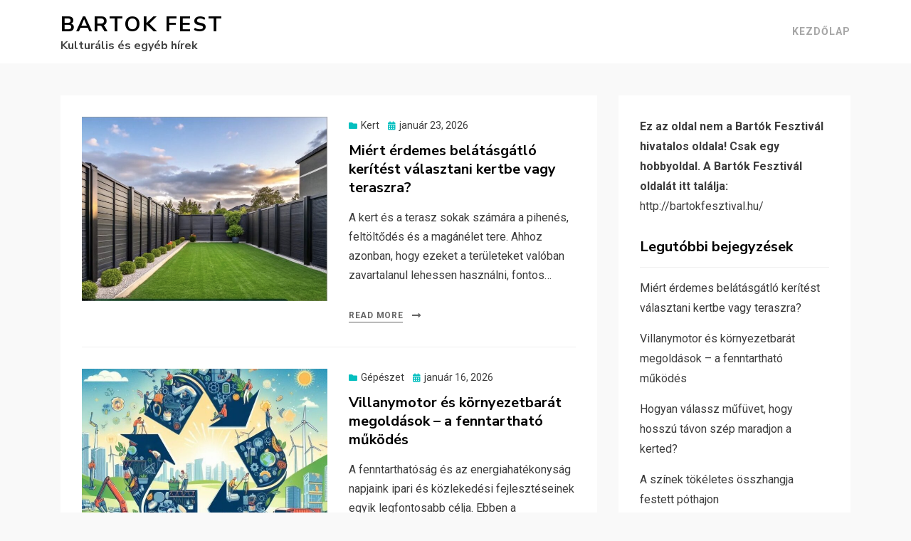

--- FILE ---
content_type: text/html; charset=UTF-8
request_url: https://bartokfestival.hu/
body_size: 37805
content:
<!DOCTYPE html>
<html lang="hu">
<head>
<meta charset="UTF-8">
<meta name="viewport" content="width=device-width, initial-scale=1.0">
<link rel="profile" href="http://gmpg.org/xfn/11">
<title>Bartok Fest &#8211; Kulturális és egyéb hírek</title>
<link rel='dns-prefetch' href='//fonts.googleapis.com' />
<link rel='dns-prefetch' href='//s.w.org' />
<link rel="alternate" type="application/rss+xml" title="Bartok Fest &raquo; hírcsatorna" href="https://bartokfestival.hu/feed/" />
<link rel="alternate" type="application/rss+xml" title="Bartok Fest &raquo; hozzászólás hírcsatorna" href="https://bartokfestival.hu/comments/feed/" />
		<script type="text/javascript">
			window._wpemojiSettings = {"baseUrl":"https:\/\/s.w.org\/images\/core\/emoji\/12.0.0-1\/72x72\/","ext":".png","svgUrl":"https:\/\/s.w.org\/images\/core\/emoji\/12.0.0-1\/svg\/","svgExt":".svg","source":{"concatemoji":"https:\/\/bartokfestival.hu\/wp-includes\/js\/wp-emoji-release.min.js?ver=5.3.20"}};
			!function(e,a,t){var n,r,o,i=a.createElement("canvas"),p=i.getContext&&i.getContext("2d");function s(e,t){var a=String.fromCharCode;p.clearRect(0,0,i.width,i.height),p.fillText(a.apply(this,e),0,0);e=i.toDataURL();return p.clearRect(0,0,i.width,i.height),p.fillText(a.apply(this,t),0,0),e===i.toDataURL()}function c(e){var t=a.createElement("script");t.src=e,t.defer=t.type="text/javascript",a.getElementsByTagName("head")[0].appendChild(t)}for(o=Array("flag","emoji"),t.supports={everything:!0,everythingExceptFlag:!0},r=0;r<o.length;r++)t.supports[o[r]]=function(e){if(!p||!p.fillText)return!1;switch(p.textBaseline="top",p.font="600 32px Arial",e){case"flag":return s([127987,65039,8205,9895,65039],[127987,65039,8203,9895,65039])?!1:!s([55356,56826,55356,56819],[55356,56826,8203,55356,56819])&&!s([55356,57332,56128,56423,56128,56418,56128,56421,56128,56430,56128,56423,56128,56447],[55356,57332,8203,56128,56423,8203,56128,56418,8203,56128,56421,8203,56128,56430,8203,56128,56423,8203,56128,56447]);case"emoji":return!s([55357,56424,55356,57342,8205,55358,56605,8205,55357,56424,55356,57340],[55357,56424,55356,57342,8203,55358,56605,8203,55357,56424,55356,57340])}return!1}(o[r]),t.supports.everything=t.supports.everything&&t.supports[o[r]],"flag"!==o[r]&&(t.supports.everythingExceptFlag=t.supports.everythingExceptFlag&&t.supports[o[r]]);t.supports.everythingExceptFlag=t.supports.everythingExceptFlag&&!t.supports.flag,t.DOMReady=!1,t.readyCallback=function(){t.DOMReady=!0},t.supports.everything||(n=function(){t.readyCallback()},a.addEventListener?(a.addEventListener("DOMContentLoaded",n,!1),e.addEventListener("load",n,!1)):(e.attachEvent("onload",n),a.attachEvent("onreadystatechange",function(){"complete"===a.readyState&&t.readyCallback()})),(n=t.source||{}).concatemoji?c(n.concatemoji):n.wpemoji&&n.twemoji&&(c(n.twemoji),c(n.wpemoji)))}(window,document,window._wpemojiSettings);
		</script>
		<style type="text/css">
img.wp-smiley,
img.emoji {
	display: inline !important;
	border: none !important;
	box-shadow: none !important;
	height: 1em !important;
	width: 1em !important;
	margin: 0 .07em !important;
	vertical-align: -0.1em !important;
	background: none !important;
	padding: 0 !important;
}
</style>
	<link rel='stylesheet' id='wp-block-library-css'  href='https://bartokfestival.hu/wp-includes/css/dist/block-library/style.min.css?ver=5.3.20' type='text/css' media='all' />
<link rel='stylesheet' id='allium-bootstrap-custom-css'  href='https://bartokfestival.hu/wp-content/themes/allium/css/bootstrap-custom.css?ver=5.3.20' type='text/css' media='all' />
<link rel='stylesheet' id='font-awesome-5-css'  href='https://bartokfestival.hu/wp-content/themes/allium/css/fontawesome-all.css?ver=5.3.20' type='text/css' media='all' />
<link rel='stylesheet' id='allium-fonts-css'  href='https://fonts.googleapis.com/css?family=Nunito+Sans%3A400%2C400i%2C700%2C700i%7CRoboto%3A400%2C400i%2C700%2C700i&#038;subset=latin%2Clatin-ext' type='text/css' media='all' />
<link rel='stylesheet' id='allium-style-css'  href='https://bartokfestival.hu/wp-content/themes/allium/style.css?ver=5.3.20' type='text/css' media='all' />
<script type='text/javascript' src='https://bartokfestival.hu/wp-includes/js/jquery/jquery.js?ver=1.12.4-wp'></script>
<script type='text/javascript' src='https://bartokfestival.hu/wp-includes/js/jquery/jquery-migrate.min.js?ver=1.4.1'></script>
<link rel='https://api.w.org/' href='https://bartokfestival.hu/wp-json/' />
<link rel="EditURI" type="application/rsd+xml" title="RSD" href="https://bartokfestival.hu/xmlrpc.php?rsd" />
<link rel="wlwmanifest" type="application/wlwmanifest+xml" href="https://bartokfestival.hu/wp-includes/wlwmanifest.xml" /> 
<meta name="generator" content="WordPress 5.3.20" />

		<!-- GA Google Analytics @ https://m0n.co/ga -->
		<script async src="https://www.googletagmanager.com/gtag/js?id=UA-197593632-5"></script>
		<script>
			window.dataLayer = window.dataLayer || [];
			function gtag(){dataLayer.push(arguments);}
			gtag('js', new Date());
			gtag('config', 'UA-197593632-5');
		</script>

	
	
	</head>

<body class="home blog group-blog hfeed has-site-branding has-wide-layout has-right-sidebar">
<div id="page" class="site-wrapper site">

	
	<header id="masthead" class="site-header" role="banner">
		<div class="container">
			<div class="row">
				<div class="col">

					<div class="site-header-inside-wrapper">
						
<div class="site-branding-wrapper">
	
	<div class="site-branding">
				<h1 class="site-title"><a href="https://bartokfestival.hu/" title="Bartok Fest" rel="home">Bartok Fest</a></h1>
		
				<p class="site-description">Kulturális és egyéb hírek</p>
			</div>
</div><!-- .site-branding-wrapper -->

						
<nav id="site-navigation" class="main-navigation" role="navigation">
	<div class="main-navigation-inside">

		<a class="skip-link screen-reader-text" href="#content">Skip to content</a>
		<div class="toggle-menu-wrapper">
			<a href="#header-menu-responsive" title="Menu" class="toggle-menu-control">
				<span class="toggle-menu-label">Menu</span>
			</a>
		</div>

		<div id="menu-1" class="site-header-menu"><ul class="header-menu sf-menu">
<li class="current_page_item"><a href="https://bartokfestival.hu/">Kezdőlap</a></li></ul></div>

	</div><!-- .main-navigation-inside -->
</nav><!-- .main-navigation -->
					</div><!-- .site-header-inside-wrapper -->

				</div><!-- .col -->
			</div><!-- .row -->
		</div><!-- .container -->
	</header><!-- #masthead -->

	<div id="content" class="site-content">

	
	<div class="site-content-inside">
		<div class="container">
			<div class="row">

				<div id="primary" class="content-area col-16 col-sm-16 col-md-16 col-lg-11 col-xl-11 col-xxl-11">
					<main id="main" class="site-main" role="main">

					
						<div id="post-wrapper" class="post-wrapper post-wrapper-archive">
												
							
<div class="post-wrapper-hentry">
	<article id="post-688" class="post-688 post type-post status-publish format-standard has-post-thumbnail hentry category-kert">
		<div class="post-content-wrapper post-content-wrapper-archive">

			<div class="entry-image-wrapper"><figure class="post-thumbnail"><a href="https://bartokfestival.hu/miert-erdemes-belatasgatlo-keritest-valasztani-kertbe-vagy-teraszra/"><img width="700" height="525" src="https://bartokfestival.hu/wp-content/uploads/2026/01/8_Miért-érdemes-belátásgátló-kerítést-választani-kertbe-vagy-teraszra_kep-700x525.jpg" class="img-featured img-responsive wp-post-image" alt="" srcset="https://bartokfestival.hu/wp-content/uploads/2026/01/8_Miért-érdemes-belátásgátló-kerítést-választani-kertbe-vagy-teraszra_kep-700x525.jpg 700w, https://bartokfestival.hu/wp-content/uploads/2026/01/8_Miért-érdemes-belátásgátló-kerítést-választani-kertbe-vagy-teraszra_kep-300x225.jpg 300w, https://bartokfestival.hu/wp-content/uploads/2026/01/8_Miért-érdemes-belátásgátló-kerítést-választani-kertbe-vagy-teraszra_kep.jpg 717w" sizes="(max-width: 700px) 100vw, 700px" /></a></figure></div>
			<div class="entry-data-wrapper">
				<div class="entry-header-wrapper">
										<div class="entry-meta entry-meta-header-before">
						<span class="post-first-category cat-links entry-meta-icon"><a href="https://bartokfestival.hu/category/kert/" title="Kert">Kert</a></span><span class="posted-on entry-meta-icon"><span class="screen-reader-text">Posted on</span><a href="https://bartokfestival.hu/miert-erdemes-belatasgatlo-keritest-valasztani-kertbe-vagy-teraszra/" rel="bookmark"><time class="entry-date published updated" datetime="2026-01-23T21:15:39+00:00">január 23, 2026</time></a></span>					</div><!-- .entry-meta -->
					
					<header class="entry-header">
						<h1 class="entry-title"><a href="https://bartokfestival.hu/miert-erdemes-belatasgatlo-keritest-valasztani-kertbe-vagy-teraszra/" rel="bookmark">Miért érdemes belátásgátló kerítést választani kertbe vagy teraszra?</a></h1>					</header><!-- .entry-header -->
				</div><!-- .entry-header-wrapper -->

								<div class="entry-summary">
					<p>A kert és a terasz sokak számára a pihenés, feltöltődés és a magánélet tere. Ahhoz azonban, hogy ezeket a területeket valóban zavartalanul lehessen használni, fontos&hellip;</p>
				</div><!-- .entry-summary -->
				
				<div class="more-link-wrapper"><a href="https://bartokfestival.hu/miert-erdemes-belatasgatlo-keritest-valasztani-kertbe-vagy-teraszra/" class="more-link">Read More</a></div>			</div><!-- .entry-data-wrapper -->

		</div><!-- .post-content-wrapper -->
	</article><!-- #post-## -->
</div><!-- .post-wrapper-hentry -->

						
							
<div class="post-wrapper-hentry">
	<article id="post-684" class="post-684 post type-post status-publish format-standard has-post-thumbnail hentry category-gepeszet">
		<div class="post-content-wrapper post-content-wrapper-archive">

			<div class="entry-image-wrapper"><figure class="post-thumbnail"><a href="https://bartokfestival.hu/villanymotor-es-kornyezetbarat-megoldasok-a-fenntarthato-mukodes/"><img width="700" height="525" src="https://bartokfestival.hu/wp-content/uploads/2026/01/5_Villanymotor-és-környezetbarát-megoldások-–-a-fenntartható-működés_kep-700x525.jpg" class="img-featured img-responsive wp-post-image" alt="" /></a></figure></div>
			<div class="entry-data-wrapper">
				<div class="entry-header-wrapper">
										<div class="entry-meta entry-meta-header-before">
						<span class="post-first-category cat-links entry-meta-icon"><a href="https://bartokfestival.hu/category/gepeszet/" title="Gépészet">Gépészet</a></span><span class="posted-on entry-meta-icon"><span class="screen-reader-text">Posted on</span><a href="https://bartokfestival.hu/villanymotor-es-kornyezetbarat-megoldasok-a-fenntarthato-mukodes/" rel="bookmark"><time class="entry-date published updated" datetime="2026-01-16T11:03:34+00:00">január 16, 2026</time></a></span>					</div><!-- .entry-meta -->
					
					<header class="entry-header">
						<h1 class="entry-title"><a href="https://bartokfestival.hu/villanymotor-es-kornyezetbarat-megoldasok-a-fenntarthato-mukodes/" rel="bookmark">Villanymotor és környezetbarát megoldások – a fenntartható működés</a></h1>					</header><!-- .entry-header -->
				</div><!-- .entry-header-wrapper -->

								<div class="entry-summary">
					<p>A fenntarthatóság és az energiahatékonyság napjaink ipari és közlekedési fejlesztéseinek egyik legfontosabb célja. Ebben a folyamatban kiemelt szerepet kap a villanymotor, amely számos területen képes&hellip;</p>
				</div><!-- .entry-summary -->
				
				<div class="more-link-wrapper"><a href="https://bartokfestival.hu/villanymotor-es-kornyezetbarat-megoldasok-a-fenntarthato-mukodes/" class="more-link">Read More</a></div>			</div><!-- .entry-data-wrapper -->

		</div><!-- .post-content-wrapper -->
	</article><!-- #post-## -->
</div><!-- .post-wrapper-hentry -->

						
							
<div class="post-wrapper-hentry">
	<article id="post-673" class="post-673 post type-post status-publish format-standard has-post-thumbnail hentry category-termek">
		<div class="post-content-wrapper post-content-wrapper-archive">

			<div class="entry-image-wrapper"><figure class="post-thumbnail"><a href="https://bartokfestival.hu/hogyan-valassz-mufuvet-hogy-hosszu-tavon-szep-maradjon-a-kerted/"><img width="700" height="525" src="https://bartokfestival.hu/wp-content/uploads/2025/12/2_Hogyan-válassz-műfüvet-hogy-hosszú-távon-szép-maradjon-a-kerted_kep-700x525.jpg" class="img-featured img-responsive wp-post-image" alt="" /></a></figure></div>
			<div class="entry-data-wrapper">
				<div class="entry-header-wrapper">
										<div class="entry-meta entry-meta-header-before">
						<span class="post-first-category cat-links entry-meta-icon"><a href="https://bartokfestival.hu/category/termek/" title="Termék">Termék</a></span><span class="posted-on entry-meta-icon"><span class="screen-reader-text">Posted on</span><a href="https://bartokfestival.hu/hogyan-valassz-mufuvet-hogy-hosszu-tavon-szep-maradjon-a-kerted/" rel="bookmark"><time class="entry-date published updated" datetime="2025-12-12T11:13:22+00:00">december 12, 2025</time></a></span>					</div><!-- .entry-meta -->
					
					<header class="entry-header">
						<h1 class="entry-title"><a href="https://bartokfestival.hu/hogyan-valassz-mufuvet-hogy-hosszu-tavon-szep-maradjon-a-kerted/" rel="bookmark">Hogyan válassz műfüvet, hogy hosszú távon szép maradjon a kerted?</a></h1>					</header><!-- .entry-header -->
				</div><!-- .entry-header-wrapper -->

								<div class="entry-summary">
					<p>A megfelelő műfű kertbe való kiválasztása sokkal több szemponton múlik, mint elsőre gondolnánk. Bár a műfű látványos, tartós és kevés gondozást igényel, csak akkor marad&hellip;</p>
				</div><!-- .entry-summary -->
				
				<div class="more-link-wrapper"><a href="https://bartokfestival.hu/hogyan-valassz-mufuvet-hogy-hosszu-tavon-szep-maradjon-a-kerted/" class="more-link">Read More</a></div>			</div><!-- .entry-data-wrapper -->

		</div><!-- .post-content-wrapper -->
	</article><!-- #post-## -->
</div><!-- .post-wrapper-hentry -->

						
							
<div class="post-wrapper-hentry">
	<article id="post-670" class="post-670 post type-post status-publish format-standard has-post-thumbnail hentry category-egeszseg">
		<div class="post-content-wrapper post-content-wrapper-archive">

			<div class="entry-image-wrapper"><figure class="post-thumbnail"><a href="https://bartokfestival.hu/a-szinek-tokeletes-osszhangja-festett-pothajon/"><img width="700" height="525" src="https://bartokfestival.hu/wp-content/uploads/2025/12/hajdusitas-festett-hajra-hajszin-arnyalatok-700x525.jpg" class="img-featured img-responsive wp-post-image" alt="" /></a></figure></div>
			<div class="entry-data-wrapper">
				<div class="entry-header-wrapper">
										<div class="entry-meta entry-meta-header-before">
						<span class="post-first-category cat-links entry-meta-icon"><a href="https://bartokfestival.hu/category/egeszseg/" title="Egészség">Egészség</a></span><span class="posted-on entry-meta-icon"><span class="screen-reader-text">Posted on</span><a href="https://bartokfestival.hu/a-szinek-tokeletes-osszhangja-festett-pothajon/" rel="bookmark"><time class="entry-date published updated" datetime="2025-12-12T10:33:46+00:00">december 12, 2025</time></a></span>					</div><!-- .entry-meta -->
					
					<header class="entry-header">
						<h1 class="entry-title"><a href="https://bartokfestival.hu/a-szinek-tokeletes-osszhangja-festett-pothajon/" rel="bookmark">A színek tökéletes összhangja festett póthajon</a></h1>					</header><!-- .entry-header -->
				</div><!-- .entry-header-wrapper -->

								<div class="entry-summary">
					<p>Hogyan érhető el tökéletes színillesztés és természetes hatás festett hajon végzett hajdúsítás során, akár melír vagy balayage esetén is? Ismerd meg a kíméletes Flex technikát,&hellip;</p>
				</div><!-- .entry-summary -->
				
				<div class="more-link-wrapper"><a href="https://bartokfestival.hu/a-szinek-tokeletes-osszhangja-festett-pothajon/" class="more-link">Read More</a></div>			</div><!-- .entry-data-wrapper -->

		</div><!-- .post-content-wrapper -->
	</article><!-- #post-## -->
</div><!-- .post-wrapper-hentry -->

						
							
<div class="post-wrapper-hentry">
	<article id="post-666" class="post-666 post type-post status-publish format-standard has-post-thumbnail hentry category-szolgaltatas">
		<div class="post-content-wrapper post-content-wrapper-archive">

			<div class="entry-image-wrapper"><figure class="post-thumbnail"><a href="https://bartokfestival.hu/hogyan-talalj-megbizhato-autoszervizt-a-fovarosban/"><img width="700" height="525" src="https://bartokfestival.hu/wp-content/uploads/2025/12/1_Hogyan-találj-megbízható-autószervizt-a-fővárosban_kep-700x525.jpg" class="img-featured img-responsive wp-post-image" alt="" srcset="https://bartokfestival.hu/wp-content/uploads/2025/12/1_Hogyan-találj-megbízható-autószervizt-a-fővárosban_kep-700x525.jpg 700w, https://bartokfestival.hu/wp-content/uploads/2025/12/1_Hogyan-találj-megbízható-autószervizt-a-fővárosban_kep-300x225.jpg 300w, https://bartokfestival.hu/wp-content/uploads/2025/12/1_Hogyan-találj-megbízható-autószervizt-a-fővárosban_kep-768x576.jpg 768w, https://bartokfestival.hu/wp-content/uploads/2025/12/1_Hogyan-találj-megbízható-autószervizt-a-fővárosban_kep-769x577.jpg 769w, https://bartokfestival.hu/wp-content/uploads/2025/12/1_Hogyan-találj-megbízható-autószervizt-a-fővárosban_kep.jpg 1024w" sizes="(max-width: 700px) 100vw, 700px" /></a></figure></div>
			<div class="entry-data-wrapper">
				<div class="entry-header-wrapper">
										<div class="entry-meta entry-meta-header-before">
						<span class="post-first-category cat-links entry-meta-icon"><a href="https://bartokfestival.hu/category/szolgaltatas/" title="Szolgáltatás">Szolgáltatás</a></span><span class="posted-on entry-meta-icon"><span class="screen-reader-text">Posted on</span><a href="https://bartokfestival.hu/hogyan-talalj-megbizhato-autoszervizt-a-fovarosban/" rel="bookmark"><time class="entry-date published updated" datetime="2025-12-04T18:48:08+00:00">december 4, 2025</time></a></span>					</div><!-- .entry-meta -->
					
					<header class="entry-header">
						<h1 class="entry-title"><a href="https://bartokfestival.hu/hogyan-talalj-megbizhato-autoszervizt-a-fovarosban/" rel="bookmark">Hogyan találj megbízható autószervizt a fővárosban?</a></h1>					</header><!-- .entry-header -->
				</div><!-- .entry-header-wrapper -->

								<div class="entry-summary">
					<p>A megfelelő autószerviz kiválasztása a fővárosban nem egyszerű feladat, hiszen rengeteg műhely közül válogathatsz, és első ránézésre mindegyik megbízhatónak tűnhet. Mégis, néhány tudatos lépéssel jelentősen&hellip;</p>
				</div><!-- .entry-summary -->
				
				<div class="more-link-wrapper"><a href="https://bartokfestival.hu/hogyan-talalj-megbizhato-autoszervizt-a-fovarosban/" class="more-link">Read More</a></div>			</div><!-- .entry-data-wrapper -->

		</div><!-- .post-content-wrapper -->
	</article><!-- #post-## -->
</div><!-- .post-wrapper-hentry -->

						
							
<div class="post-wrapper-hentry">
	<article id="post-663" class="post-663 post type-post status-publish format-standard has-post-thumbnail hentry category-uncategorized">
		<div class="post-content-wrapper post-content-wrapper-archive">

			<div class="entry-image-wrapper"><figure class="post-thumbnail"><a href="https://bartokfestival.hu/hivorendszerek-evolucioja-a-csengoktol-a-wi-fi-alapu-intelligens-megoldasokig/"><img width="500" height="500" src="https://bartokfestival.hu/wp-content/uploads/2025/12/erintogombos-vezetek-nelkuli-hivorendszer-retekess-td157-01-500x500-1.png" class="img-featured img-responsive wp-post-image" alt="" srcset="https://bartokfestival.hu/wp-content/uploads/2025/12/erintogombos-vezetek-nelkuli-hivorendszer-retekess-td157-01-500x500-1.png 500w, https://bartokfestival.hu/wp-content/uploads/2025/12/erintogombos-vezetek-nelkuli-hivorendszer-retekess-td157-01-500x500-1-300x300.png 300w, https://bartokfestival.hu/wp-content/uploads/2025/12/erintogombos-vezetek-nelkuli-hivorendszer-retekess-td157-01-500x500-1-150x150.png 150w" sizes="(max-width: 500px) 100vw, 500px" /></a></figure></div>
			<div class="entry-data-wrapper">
				<div class="entry-header-wrapper">
										<div class="entry-meta entry-meta-header-before">
						<span class="post-first-category cat-links entry-meta-icon"><a href="https://bartokfestival.hu/category/uncategorized/" title="Uncategorized">Uncategorized</a></span><span class="posted-on entry-meta-icon"><span class="screen-reader-text">Posted on</span><a href="https://bartokfestival.hu/hivorendszerek-evolucioja-a-csengoktol-a-wi-fi-alapu-intelligens-megoldasokig/" rel="bookmark"><time class="entry-date published updated" datetime="2025-12-01T13:20:14+00:00">december 1, 2025</time></a></span>					</div><!-- .entry-meta -->
					
					<header class="entry-header">
						<h1 class="entry-title"><a href="https://bartokfestival.hu/hivorendszerek-evolucioja-a-csengoktol-a-wi-fi-alapu-intelligens-megoldasokig/" rel="bookmark">Hívórendszerek evolúciója: a csengőktől a Wi-Fi alapú intelligens megoldásokig</a></h1>					</header><!-- .entry-header -->
				</div><!-- .entry-header-wrapper -->

								<div class="entry-summary">
					<p>A hívórendszerek – legyen szó éttermekről, ipari környezetről vagy egészségügyi intézményekről – régóta fontos szerepet töltenek be a gyors és hatékony kommunikációban. Az elmúlt évtizedek&hellip;</p>
				</div><!-- .entry-summary -->
				
				<div class="more-link-wrapper"><a href="https://bartokfestival.hu/hivorendszerek-evolucioja-a-csengoktol-a-wi-fi-alapu-intelligens-megoldasokig/" class="more-link">Read More</a></div>			</div><!-- .entry-data-wrapper -->

		</div><!-- .post-content-wrapper -->
	</article><!-- #post-## -->
</div><!-- .post-wrapper-hentry -->

						
							
<div class="post-wrapper-hentry">
	<article id="post-660" class="post-660 post type-post status-publish format-standard has-post-thumbnail hentry category-szolgaltatas">
		<div class="post-content-wrapper post-content-wrapper-archive">

			<div class="entry-image-wrapper"><figure class="post-thumbnail"><a href="https://bartokfestival.hu/milyen-iparagakban-vannak-a-legertekesebb-elado-cegek-2025-ben/"><img width="626" height="525" src="https://bartokfestival.hu/wp-content/uploads/2025/11/9_Milyen-iparágakban-vannak-a-legértékesebb-eladó-cégek-2025-ben_kep-626x525.jpg" class="img-featured img-responsive wp-post-image" alt="" /></a></figure></div>
			<div class="entry-data-wrapper">
				<div class="entry-header-wrapper">
										<div class="entry-meta entry-meta-header-before">
						<span class="post-first-category cat-links entry-meta-icon"><a href="https://bartokfestival.hu/category/szolgaltatas/" title="Szolgáltatás">Szolgáltatás</a></span><span class="posted-on entry-meta-icon"><span class="screen-reader-text">Posted on</span><a href="https://bartokfestival.hu/milyen-iparagakban-vannak-a-legertekesebb-elado-cegek-2025-ben/" rel="bookmark"><time class="entry-date published updated" datetime="2025-11-27T20:15:54+00:00">november 27, 2025</time></a></span>					</div><!-- .entry-meta -->
					
					<header class="entry-header">
						<h1 class="entry-title"><a href="https://bartokfestival.hu/milyen-iparagakban-vannak-a-legertekesebb-elado-cegek-2025-ben/" rel="bookmark">Milyen iparágakban vannak a legértékesebb eladó cégek 2025-ben?</a></h1>					</header><!-- .entry-header -->
				</div><!-- .entry-header-wrapper -->

								<div class="entry-summary">
					<p>2025-ben több olyan iparág is kiemelkedett, ahol a befektetők kimondottan magas árat voltak hajlandók fizetni a stabil növekedési potenciállal rendelkező vállalkozásokért. Ezek között továbbra is&hellip;</p>
				</div><!-- .entry-summary -->
				
				<div class="more-link-wrapper"><a href="https://bartokfestival.hu/milyen-iparagakban-vannak-a-legertekesebb-elado-cegek-2025-ben/" class="more-link">Read More</a></div>			</div><!-- .entry-data-wrapper -->

		</div><!-- .post-content-wrapper -->
	</article><!-- #post-## -->
</div><!-- .post-wrapper-hentry -->

						
							
<div class="post-wrapper-hentry">
	<article id="post-656" class="post-656 post type-post status-publish format-standard has-post-thumbnail hentry category-szepseg">
		<div class="post-content-wrapper post-content-wrapper-archive">

			<div class="entry-image-wrapper"><figure class="post-thumbnail"><a href="https://bartokfestival.hu/erzekeny-bor-apolasa-a-kevesebb-tobb/"><img width="700" height="525" src="https://bartokfestival.hu/wp-content/uploads/2025/11/1_Érzékeny-bőr-ápolása-a-kevesebb-több_kep-700x525.jpg" class="img-featured img-responsive wp-post-image" alt="" /></a></figure></div>
			<div class="entry-data-wrapper">
				<div class="entry-header-wrapper">
										<div class="entry-meta entry-meta-header-before">
						<span class="post-first-category cat-links entry-meta-icon"><a href="https://bartokfestival.hu/category/szepseg/" title="Szépség">Szépség</a></span><span class="posted-on entry-meta-icon"><span class="screen-reader-text">Posted on</span><a href="https://bartokfestival.hu/erzekeny-bor-apolasa-a-kevesebb-tobb/" rel="bookmark"><time class="entry-date published updated" datetime="2025-11-05T21:08:52+00:00">november 5, 2025</time></a></span>					</div><!-- .entry-meta -->
					
					<header class="entry-header">
						<h1 class="entry-title"><a href="https://bartokfestival.hu/erzekeny-bor-apolasa-a-kevesebb-tobb/" rel="bookmark">Érzékeny bőr ápolása: a kevesebb több</a></h1>					</header><!-- .entry-header -->
				</div><!-- .entry-header-wrapper -->

								<div class="entry-summary">
					<p>Az érzékeny bőr egyre több embert érint, hiszen a városi életmód, a stressz, a szennyezett levegő és a túlzott kozmetikumhasználat mind hozzájárulhat a bőr védekezőképességének&hellip;</p>
				</div><!-- .entry-summary -->
				
				<div class="more-link-wrapper"><a href="https://bartokfestival.hu/erzekeny-bor-apolasa-a-kevesebb-tobb/" class="more-link">Read More</a></div>			</div><!-- .entry-data-wrapper -->

		</div><!-- .post-content-wrapper -->
	</article><!-- #post-## -->
</div><!-- .post-wrapper-hentry -->

						
							
<div class="post-wrapper-hentry">
	<article id="post-651" class="post-651 post type-post status-publish format-standard has-post-thumbnail hentry category-egeszseg">
		<div class="post-content-wrapper post-content-wrapper-archive">

			<div class="entry-image-wrapper"><figure class="post-thumbnail"><a href="https://bartokfestival.hu/valasztott-eletmodunk-gyakran-tudatossagot-kivan/"><img width="700" height="525" src="https://bartokfestival.hu/wp-content/uploads/2025/10/bartokfestival.hu_-700x525.jpg" class="img-featured img-responsive wp-post-image" alt="" /></a></figure></div>
			<div class="entry-data-wrapper">
				<div class="entry-header-wrapper">
										<div class="entry-meta entry-meta-header-before">
						<span class="post-first-category cat-links entry-meta-icon"><a href="https://bartokfestival.hu/category/egeszseg/" title="Egészség">Egészség</a></span><span class="posted-on entry-meta-icon"><span class="screen-reader-text">Posted on</span><a href="https://bartokfestival.hu/valasztott-eletmodunk-gyakran-tudatossagot-kivan/" rel="bookmark"><time class="entry-date published updated" datetime="2025-10-19T15:39:48+00:00">október 19, 2025</time></a></span>					</div><!-- .entry-meta -->
					
					<header class="entry-header">
						<h1 class="entry-title"><a href="https://bartokfestival.hu/valasztott-eletmodunk-gyakran-tudatossagot-kivan/" rel="bookmark">Választott életmódunk gyakran tudatosságot kíván!</a></h1>					</header><!-- .entry-header -->
				</div><!-- .entry-header-wrapper -->

								<div class="entry-summary">
					<p>A sportos életmód egyre több ember számára vált a mindennapok részévé. Sokan futnak, járnak edzőterembe, kerékpároznak vagy jógáznak, hiszen a rendszeres mozgás nemcsak a testet&hellip;</p>
				</div><!-- .entry-summary -->
				
				<div class="more-link-wrapper"><a href="https://bartokfestival.hu/valasztott-eletmodunk-gyakran-tudatossagot-kivan/" class="more-link">Read More</a></div>			</div><!-- .entry-data-wrapper -->

		</div><!-- .post-content-wrapper -->
	</article><!-- #post-## -->
</div><!-- .post-wrapper-hentry -->

						
							
<div class="post-wrapper-hentry">
	<article id="post-647" class="post-647 post type-post status-publish format-standard has-post-thumbnail hentry category-uncategorized">
		<div class="post-content-wrapper post-content-wrapper-archive">

			<div class="entry-image-wrapper"><figure class="post-thumbnail"><a href="https://bartokfestival.hu/ut-az-egeszseghez-a-pataapolas-fontossaga/"><img width="640" height="495" src="https://bartokfestival.hu/wp-content/uploads/2025/10/pata1.jpg" class="img-featured img-responsive wp-post-image" alt="" srcset="https://bartokfestival.hu/wp-content/uploads/2025/10/pata1.jpg 640w, https://bartokfestival.hu/wp-content/uploads/2025/10/pata1-300x232.jpg 300w" sizes="(max-width: 640px) 100vw, 640px" /></a></figure></div>
			<div class="entry-data-wrapper">
				<div class="entry-header-wrapper">
										<div class="entry-meta entry-meta-header-before">
						<span class="post-first-category cat-links entry-meta-icon"><a href="https://bartokfestival.hu/category/uncategorized/" title="Uncategorized">Uncategorized</a></span><span class="posted-on entry-meta-icon"><span class="screen-reader-text">Posted on</span><a href="https://bartokfestival.hu/ut-az-egeszseghez-a-pataapolas-fontossaga/" rel="bookmark"><time class="entry-date published updated" datetime="2025-10-06T07:11:56+00:00">október 6, 2025</time></a></span>					</div><!-- .entry-meta -->
					
					<header class="entry-header">
						<h1 class="entry-title"><a href="https://bartokfestival.hu/ut-az-egeszseghez-a-pataapolas-fontossaga/" rel="bookmark">Út az egészséghez: a pataápolás fontossága</a></h1>					</header><!-- .entry-header -->
				</div><!-- .entry-header-wrapper -->

								<div class="entry-summary">
					<p>A lovak ereje és eleganciája sokunkat lenyűgöz, a fizikai felépítésük mögött egy rendkívül érzékeny rendszer lakozik. Az izomzatuk tudatos fejlesztése nem csak a látványos külsőről&hellip;</p>
				</div><!-- .entry-summary -->
				
				<div class="more-link-wrapper"><a href="https://bartokfestival.hu/ut-az-egeszseghez-a-pataapolas-fontossaga/" class="more-link">Read More</a></div>			</div><!-- .entry-data-wrapper -->

		</div><!-- .post-content-wrapper -->
	</article><!-- #post-## -->
</div><!-- .post-wrapper-hentry -->

												</div><!-- .post-wrapper -->

						
	<nav class="navigation pagination" role="navigation" aria-label="Bejegyzések">
		<h2 class="screen-reader-text">Bejegyzés navigáció</h2>
		<div class="nav-links"><span aria-current="page" class="page-numbers current"><span class="meta-nav screen-reader-text">Page </span>1</span>
<a class="page-numbers" href="https://bartokfestival.hu/page/2/"><span class="meta-nav screen-reader-text">Page </span>2</a>
<span class="page-numbers dots">&hellip;</span>
<a class="page-numbers" href="https://bartokfestival.hu/page/16/"><span class="meta-nav screen-reader-text">Page </span>16</a>
<a class="next page-numbers" href="https://bartokfestival.hu/page/2/"><span class="screen-reader-text">Next Page</span></a></div>
	</nav>
					
					</main><!-- #main -->
				</div><!-- #primary -->

				<div id="site-sidebar" class="sidebar-area col-16 col-sm-16 col-md-16 col-lg-5 col-xl-5 col-xxl-5">
	<div id="secondary" class="sidebar widget-area sidebar-widget-area" role="complementary">
		<aside id="text-2" class="widget widget_text">			<div class="textwidget"><p><strong>Ez az oldal nem a Bartók Fesztivál hivatalos oldala! Csak egy hobbyoldal. A Bartók Fesztivál oldalát itt találja:</strong> http://bartokfesztival.hu/</p>
</div>
		</aside>		<aside id="recent-posts-2" class="widget widget_recent_entries">		<h2 class="widget-title">Legutóbbi bejegyzések</h2>		<ul>
											<li>
					<a href="https://bartokfestival.hu/miert-erdemes-belatasgatlo-keritest-valasztani-kertbe-vagy-teraszra/">Miért érdemes belátásgátló kerítést választani kertbe vagy teraszra?</a>
									</li>
											<li>
					<a href="https://bartokfestival.hu/villanymotor-es-kornyezetbarat-megoldasok-a-fenntarthato-mukodes/">Villanymotor és környezetbarát megoldások – a fenntartható működés</a>
									</li>
											<li>
					<a href="https://bartokfestival.hu/hogyan-valassz-mufuvet-hogy-hosszu-tavon-szep-maradjon-a-kerted/">Hogyan válassz műfüvet, hogy hosszú távon szép maradjon a kerted?</a>
									</li>
											<li>
					<a href="https://bartokfestival.hu/a-szinek-tokeletes-osszhangja-festett-pothajon/">A színek tökéletes összhangja festett póthajon</a>
									</li>
											<li>
					<a href="https://bartokfestival.hu/hogyan-talalj-megbizhato-autoszervizt-a-fovarosban/">Hogyan találj megbízható autószervizt a fővárosban?</a>
									</li>
					</ul>
		</aside><aside id="categories-2" class="widget widget_categories"><h2 class="widget-title">Kategóriák</h2>		<ul>
				<li class="cat-item cat-item-5"><a href="https://bartokfestival.hu/category/csalad/">Család</a>
</li>
	<li class="cat-item cat-item-15"><a href="https://bartokfestival.hu/category/divat/">Divat</a>
</li>
	<li class="cat-item cat-item-20"><a href="https://bartokfestival.hu/category/egeszseg/">Egészség</a>
</li>
	<li class="cat-item cat-item-29"><a href="https://bartokfestival.hu/category/fitnesz/">Fitnesz</a>
</li>
	<li class="cat-item cat-item-31"><a href="https://bartokfestival.hu/category/gazdasag/">Gazdaság</a>
</li>
	<li class="cat-item cat-item-21"><a href="https://bartokfestival.hu/category/gepeszet/">Gépészet</a>
</li>
	<li class="cat-item cat-item-27"><a href="https://bartokfestival.hu/category/haztartas/">Háztartás</a>
</li>
	<li class="cat-item cat-item-25"><a href="https://bartokfestival.hu/category/ingatlan/">Ingatlan</a>
</li>
	<li class="cat-item cat-item-24"><a href="https://bartokfestival.hu/category/karrier/">Karrier</a>
</li>
	<li class="cat-item cat-item-7"><a href="https://bartokfestival.hu/category/kert/">Kert</a>
</li>
	<li class="cat-item cat-item-6"><a href="https://bartokfestival.hu/category/kultura/">Kultúra</a>
</li>
	<li class="cat-item cat-item-30"><a href="https://bartokfestival.hu/category/marketing/">Marketing</a>
</li>
	<li class="cat-item cat-item-9"><a href="https://bartokfestival.hu/category/otthon/">Otthon</a>
</li>
	<li class="cat-item cat-item-26"><a href="https://bartokfestival.hu/category/penzugy/">Pénzügy</a>
</li>
	<li class="cat-item cat-item-16"><a href="https://bartokfestival.hu/category/pszichologia/">Pszichológia</a>
</li>
	<li class="cat-item cat-item-22"><a href="https://bartokfestival.hu/category/ruhazat/">Ruházat</a>
</li>
	<li class="cat-item cat-item-28"><a href="https://bartokfestival.hu/category/sport/">Sport</a>
</li>
	<li class="cat-item cat-item-8"><a href="https://bartokfestival.hu/category/szabadido/">Szabadidő</a>
</li>
	<li class="cat-item cat-item-3"><a href="https://bartokfestival.hu/category/szepseg/">Szépség</a>
</li>
	<li class="cat-item cat-item-17"><a href="https://bartokfestival.hu/category/szolgaltatas/">Szolgáltatás</a>
</li>
	<li class="cat-item cat-item-4"><a href="https://bartokfestival.hu/category/tech/">Tech</a>
</li>
	<li class="cat-item cat-item-32"><a href="https://bartokfestival.hu/category/termek/">Termék</a>
</li>
	<li class="cat-item cat-item-18"><a href="https://bartokfestival.hu/category/tudomany/">Tudomány</a>
</li>
	<li class="cat-item cat-item-1"><a href="https://bartokfestival.hu/category/uncategorized/">Uncategorized</a>
</li>
	<li class="cat-item cat-item-19"><a href="https://bartokfestival.hu/category/unnepek/">Ünnepek</a>
</li>
	<li class="cat-item cat-item-2"><a href="https://bartokfestival.hu/category/uzlet/">Üzlet</a>
</li>
	<li class="cat-item cat-item-12"><a href="https://bartokfestival.hu/category/vallalkozas/">Vállalkozás</a>
</li>
	<li class="cat-item cat-item-23"><a href="https://bartokfestival.hu/category/zene/">Zene</a>
</li>
		</ul>
			</aside>	</div><!-- .sidebar -->
</div><!-- .col-* columns of main sidebar -->

			</div><!-- .row -->
		</div><!-- .container -->
	</div><!-- .site-content-inside -->


	</div><!-- #content -->

	<footer id="colophon" class="site-footer" role="contentinfo">
	
	</footer><!-- #colophon -->

</div><!-- #page .site-wrapper -->

<div class="overlay-effect"></div><!-- .overlay-effect -->

<script type='text/javascript' src='https://bartokfestival.hu/wp-content/themes/allium/js/enquire.js?ver=2.1.6'></script>
<script type='text/javascript' src='https://bartokfestival.hu/wp-content/themes/allium/js/fitvids.js?ver=1.1'></script>
<script type='text/javascript' src='https://bartokfestival.hu/wp-content/themes/allium/js/hover-intent.js?ver=r7'></script>
<script type='text/javascript' src='https://bartokfestival.hu/wp-content/themes/allium/js/superfish.js?ver=1.7.10'></script>
<script type='text/javascript' src='https://bartokfestival.hu/wp-content/themes/allium/js/custom.js?ver=1.0'></script>
<script type='text/javascript' src='https://bartokfestival.hu/wp-includes/js/wp-embed.min.js?ver=5.3.20'></script>
</body>
</html>
